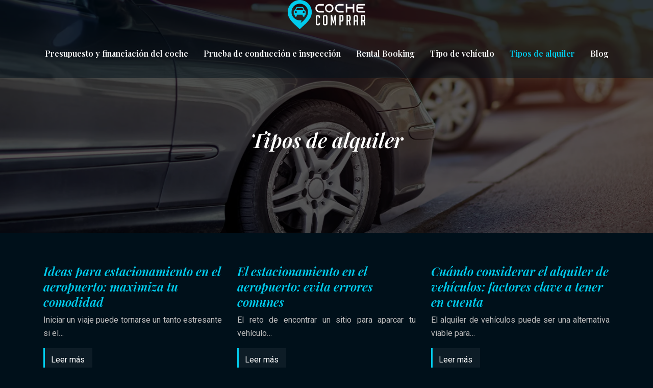

--- FILE ---
content_type: text/html; charset=UTF-8
request_url: https://www.cochecomprar.es/tipos-de-alquiler/
body_size: 5532
content:
<!DOCTYPE html>
<html>
<head lang="es">
<meta charset="UTF-8">
<meta name="viewport" content="width=device-width">
<link rel="shortcut icon" href="/wp-content/uploads/2023/12/favicon.svg" /><link val="dolphin" ver="v 3.18.4" />
<meta name='robots' content='max-image-preview:large' />
	<style>img:is([sizes="auto" i], [sizes^="auto," i]) { contain-intrinsic-size: 3000px 1500px }</style>
	<link rel='dns-prefetch' href='//fonts.googleapis.com' />
<link rel='dns-prefetch' href='//stackpath.bootstrapcdn.com' />
<title>Tipos de alquiler</title><link rel="alternate" type="application/rss+xml" title="cochecomprar &raquo; Categoría Tipos de alquiler del feed" href="https://www.cochecomprar.es/tipos-de-alquiler/feed/" />
<link rel='stylesheet' id='wp-block-library-css' href='https://www.cochecomprar.es/wp-includes/css/dist/block-library/style.min.css?ver=86dc45d530d65427c3235b73ba999e1b' type='text/css' media='all' />
<style id='classic-theme-styles-inline-css' type='text/css'>
/*! This file is auto-generated */
.wp-block-button__link{color:#fff;background-color:#32373c;border-radius:9999px;box-shadow:none;text-decoration:none;padding:calc(.667em + 2px) calc(1.333em + 2px);font-size:1.125em}.wp-block-file__button{background:#32373c;color:#fff;text-decoration:none}
</style>
<style id='global-styles-inline-css' type='text/css'>
:root{--wp--preset--aspect-ratio--square: 1;--wp--preset--aspect-ratio--4-3: 4/3;--wp--preset--aspect-ratio--3-4: 3/4;--wp--preset--aspect-ratio--3-2: 3/2;--wp--preset--aspect-ratio--2-3: 2/3;--wp--preset--aspect-ratio--16-9: 16/9;--wp--preset--aspect-ratio--9-16: 9/16;--wp--preset--color--black: #000000;--wp--preset--color--cyan-bluish-gray: #abb8c3;--wp--preset--color--white: #ffffff;--wp--preset--color--pale-pink: #f78da7;--wp--preset--color--vivid-red: #cf2e2e;--wp--preset--color--luminous-vivid-orange: #ff6900;--wp--preset--color--luminous-vivid-amber: #fcb900;--wp--preset--color--light-green-cyan: #7bdcb5;--wp--preset--color--vivid-green-cyan: #00d084;--wp--preset--color--pale-cyan-blue: #8ed1fc;--wp--preset--color--vivid-cyan-blue: #0693e3;--wp--preset--color--vivid-purple: #9b51e0;--wp--preset--gradient--vivid-cyan-blue-to-vivid-purple: linear-gradient(135deg,rgba(6,147,227,1) 0%,rgb(155,81,224) 100%);--wp--preset--gradient--light-green-cyan-to-vivid-green-cyan: linear-gradient(135deg,rgb(122,220,180) 0%,rgb(0,208,130) 100%);--wp--preset--gradient--luminous-vivid-amber-to-luminous-vivid-orange: linear-gradient(135deg,rgba(252,185,0,1) 0%,rgba(255,105,0,1) 100%);--wp--preset--gradient--luminous-vivid-orange-to-vivid-red: linear-gradient(135deg,rgba(255,105,0,1) 0%,rgb(207,46,46) 100%);--wp--preset--gradient--very-light-gray-to-cyan-bluish-gray: linear-gradient(135deg,rgb(238,238,238) 0%,rgb(169,184,195) 100%);--wp--preset--gradient--cool-to-warm-spectrum: linear-gradient(135deg,rgb(74,234,220) 0%,rgb(151,120,209) 20%,rgb(207,42,186) 40%,rgb(238,44,130) 60%,rgb(251,105,98) 80%,rgb(254,248,76) 100%);--wp--preset--gradient--blush-light-purple: linear-gradient(135deg,rgb(255,206,236) 0%,rgb(152,150,240) 100%);--wp--preset--gradient--blush-bordeaux: linear-gradient(135deg,rgb(254,205,165) 0%,rgb(254,45,45) 50%,rgb(107,0,62) 100%);--wp--preset--gradient--luminous-dusk: linear-gradient(135deg,rgb(255,203,112) 0%,rgb(199,81,192) 50%,rgb(65,88,208) 100%);--wp--preset--gradient--pale-ocean: linear-gradient(135deg,rgb(255,245,203) 0%,rgb(182,227,212) 50%,rgb(51,167,181) 100%);--wp--preset--gradient--electric-grass: linear-gradient(135deg,rgb(202,248,128) 0%,rgb(113,206,126) 100%);--wp--preset--gradient--midnight: linear-gradient(135deg,rgb(2,3,129) 0%,rgb(40,116,252) 100%);--wp--preset--font-size--small: 13px;--wp--preset--font-size--medium: 20px;--wp--preset--font-size--large: 36px;--wp--preset--font-size--x-large: 42px;--wp--preset--spacing--20: 0.44rem;--wp--preset--spacing--30: 0.67rem;--wp--preset--spacing--40: 1rem;--wp--preset--spacing--50: 1.5rem;--wp--preset--spacing--60: 2.25rem;--wp--preset--spacing--70: 3.38rem;--wp--preset--spacing--80: 5.06rem;--wp--preset--shadow--natural: 6px 6px 9px rgba(0, 0, 0, 0.2);--wp--preset--shadow--deep: 12px 12px 50px rgba(0, 0, 0, 0.4);--wp--preset--shadow--sharp: 6px 6px 0px rgba(0, 0, 0, 0.2);--wp--preset--shadow--outlined: 6px 6px 0px -3px rgba(255, 255, 255, 1), 6px 6px rgba(0, 0, 0, 1);--wp--preset--shadow--crisp: 6px 6px 0px rgba(0, 0, 0, 1);}:where(.is-layout-flex){gap: 0.5em;}:where(.is-layout-grid){gap: 0.5em;}body .is-layout-flex{display: flex;}.is-layout-flex{flex-wrap: wrap;align-items: center;}.is-layout-flex > :is(*, div){margin: 0;}body .is-layout-grid{display: grid;}.is-layout-grid > :is(*, div){margin: 0;}:where(.wp-block-columns.is-layout-flex){gap: 2em;}:where(.wp-block-columns.is-layout-grid){gap: 2em;}:where(.wp-block-post-template.is-layout-flex){gap: 1.25em;}:where(.wp-block-post-template.is-layout-grid){gap: 1.25em;}.has-black-color{color: var(--wp--preset--color--black) !important;}.has-cyan-bluish-gray-color{color: var(--wp--preset--color--cyan-bluish-gray) !important;}.has-white-color{color: var(--wp--preset--color--white) !important;}.has-pale-pink-color{color: var(--wp--preset--color--pale-pink) !important;}.has-vivid-red-color{color: var(--wp--preset--color--vivid-red) !important;}.has-luminous-vivid-orange-color{color: var(--wp--preset--color--luminous-vivid-orange) !important;}.has-luminous-vivid-amber-color{color: var(--wp--preset--color--luminous-vivid-amber) !important;}.has-light-green-cyan-color{color: var(--wp--preset--color--light-green-cyan) !important;}.has-vivid-green-cyan-color{color: var(--wp--preset--color--vivid-green-cyan) !important;}.has-pale-cyan-blue-color{color: var(--wp--preset--color--pale-cyan-blue) !important;}.has-vivid-cyan-blue-color{color: var(--wp--preset--color--vivid-cyan-blue) !important;}.has-vivid-purple-color{color: var(--wp--preset--color--vivid-purple) !important;}.has-black-background-color{background-color: var(--wp--preset--color--black) !important;}.has-cyan-bluish-gray-background-color{background-color: var(--wp--preset--color--cyan-bluish-gray) !important;}.has-white-background-color{background-color: var(--wp--preset--color--white) !important;}.has-pale-pink-background-color{background-color: var(--wp--preset--color--pale-pink) !important;}.has-vivid-red-background-color{background-color: var(--wp--preset--color--vivid-red) !important;}.has-luminous-vivid-orange-background-color{background-color: var(--wp--preset--color--luminous-vivid-orange) !important;}.has-luminous-vivid-amber-background-color{background-color: var(--wp--preset--color--luminous-vivid-amber) !important;}.has-light-green-cyan-background-color{background-color: var(--wp--preset--color--light-green-cyan) !important;}.has-vivid-green-cyan-background-color{background-color: var(--wp--preset--color--vivid-green-cyan) !important;}.has-pale-cyan-blue-background-color{background-color: var(--wp--preset--color--pale-cyan-blue) !important;}.has-vivid-cyan-blue-background-color{background-color: var(--wp--preset--color--vivid-cyan-blue) !important;}.has-vivid-purple-background-color{background-color: var(--wp--preset--color--vivid-purple) !important;}.has-black-border-color{border-color: var(--wp--preset--color--black) !important;}.has-cyan-bluish-gray-border-color{border-color: var(--wp--preset--color--cyan-bluish-gray) !important;}.has-white-border-color{border-color: var(--wp--preset--color--white) !important;}.has-pale-pink-border-color{border-color: var(--wp--preset--color--pale-pink) !important;}.has-vivid-red-border-color{border-color: var(--wp--preset--color--vivid-red) !important;}.has-luminous-vivid-orange-border-color{border-color: var(--wp--preset--color--luminous-vivid-orange) !important;}.has-luminous-vivid-amber-border-color{border-color: var(--wp--preset--color--luminous-vivid-amber) !important;}.has-light-green-cyan-border-color{border-color: var(--wp--preset--color--light-green-cyan) !important;}.has-vivid-green-cyan-border-color{border-color: var(--wp--preset--color--vivid-green-cyan) !important;}.has-pale-cyan-blue-border-color{border-color: var(--wp--preset--color--pale-cyan-blue) !important;}.has-vivid-cyan-blue-border-color{border-color: var(--wp--preset--color--vivid-cyan-blue) !important;}.has-vivid-purple-border-color{border-color: var(--wp--preset--color--vivid-purple) !important;}.has-vivid-cyan-blue-to-vivid-purple-gradient-background{background: var(--wp--preset--gradient--vivid-cyan-blue-to-vivid-purple) !important;}.has-light-green-cyan-to-vivid-green-cyan-gradient-background{background: var(--wp--preset--gradient--light-green-cyan-to-vivid-green-cyan) !important;}.has-luminous-vivid-amber-to-luminous-vivid-orange-gradient-background{background: var(--wp--preset--gradient--luminous-vivid-amber-to-luminous-vivid-orange) !important;}.has-luminous-vivid-orange-to-vivid-red-gradient-background{background: var(--wp--preset--gradient--luminous-vivid-orange-to-vivid-red) !important;}.has-very-light-gray-to-cyan-bluish-gray-gradient-background{background: var(--wp--preset--gradient--very-light-gray-to-cyan-bluish-gray) !important;}.has-cool-to-warm-spectrum-gradient-background{background: var(--wp--preset--gradient--cool-to-warm-spectrum) !important;}.has-blush-light-purple-gradient-background{background: var(--wp--preset--gradient--blush-light-purple) !important;}.has-blush-bordeaux-gradient-background{background: var(--wp--preset--gradient--blush-bordeaux) !important;}.has-luminous-dusk-gradient-background{background: var(--wp--preset--gradient--luminous-dusk) !important;}.has-pale-ocean-gradient-background{background: var(--wp--preset--gradient--pale-ocean) !important;}.has-electric-grass-gradient-background{background: var(--wp--preset--gradient--electric-grass) !important;}.has-midnight-gradient-background{background: var(--wp--preset--gradient--midnight) !important;}.has-small-font-size{font-size: var(--wp--preset--font-size--small) !important;}.has-medium-font-size{font-size: var(--wp--preset--font-size--medium) !important;}.has-large-font-size{font-size: var(--wp--preset--font-size--large) !important;}.has-x-large-font-size{font-size: var(--wp--preset--font-size--x-large) !important;}
:where(.wp-block-post-template.is-layout-flex){gap: 1.25em;}:where(.wp-block-post-template.is-layout-grid){gap: 1.25em;}
:where(.wp-block-columns.is-layout-flex){gap: 2em;}:where(.wp-block-columns.is-layout-grid){gap: 2em;}
:root :where(.wp-block-pullquote){font-size: 1.5em;line-height: 1.6;}
</style>
<link rel='stylesheet' id='sow-google-font-playfair display-css' href='https://fonts.googleapis.com/css?family=Playfair+Display%3A600i&#038;ver=86dc45d530d65427c3235b73ba999e1b' type='text/css' media='all' />
<link rel='stylesheet' id='sow-headline-default-4b2a471f2d13-css' href='https://www.cochecomprar.es/wp-content/uploads/siteorigin-widgets/sow-headline-default-4b2a471f2d13.css?ver=86dc45d530d65427c3235b73ba999e1b' type='text/css' media='all' />
<link rel='stylesheet' id='sow-headline-default-ba2631e00eda-css' href='https://www.cochecomprar.es/wp-content/uploads/siteorigin-widgets/sow-headline-default-ba2631e00eda.css?ver=86dc45d530d65427c3235b73ba999e1b' type='text/css' media='all' />
<link rel='stylesheet' id='default-css' href='https://www.cochecomprar.es/wp-content/themes/factory-templates-3/style.css?ver=86dc45d530d65427c3235b73ba999e1b' type='text/css' media='all' />
<link rel='stylesheet' id='bootstrap4-css' href='https://www.cochecomprar.es/wp-content/themes/factory-templates-3/css/bootstrap4/bootstrap.min.css?ver=86dc45d530d65427c3235b73ba999e1b' type='text/css' media='all' />
<link rel='stylesheet' id='font-awesome-css' href='https://stackpath.bootstrapcdn.com/font-awesome/4.7.0/css/font-awesome.min.css?ver=86dc45d530d65427c3235b73ba999e1b' type='text/css' media='all' />
<link rel='stylesheet' id='global-css' href='https://www.cochecomprar.es/wp-content/themes/factory-templates-3/css/global.css?ver=86dc45d530d65427c3235b73ba999e1b' type='text/css' media='all' />
<link rel='stylesheet' id='style-css' href='https://www.cochecomprar.es/wp-content/themes/factory-templates-3/css/template.css?ver=86dc45d530d65427c3235b73ba999e1b' type='text/css' media='all' />
<link rel='stylesheet' id='animate-css-css' href='https://www.cochecomprar.es/wp-content/themes/factory-templates-3/includes/admin/css/animate.min.css?ver=86dc45d530d65427c3235b73ba999e1b' type='text/css' media='all' />
<script type="text/javascript" src="https://www.cochecomprar.es/wp-includes/js/tinymce/tinymce.min.js?ver=86dc45d530d65427c3235b73ba999e1b" id="wp-tinymce-root-js"></script>
<script type="text/javascript" src="https://www.cochecomprar.es/wp-includes/js/tinymce/plugins/compat3x/plugin.min.js?ver=86dc45d530d65427c3235b73ba999e1b" id="wp-tinymce-js"></script>
<script type="text/javascript" src="https://www.cochecomprar.es/wp-content/themes/factory-templates-3/js/jquery.min.js?ver=86dc45d530d65427c3235b73ba999e1b" id="jquery-js"></script>
<link rel="https://api.w.org/" href="https://www.cochecomprar.es/wp-json/" /><link rel="alternate" title="JSON" type="application/json" href="https://www.cochecomprar.es/wp-json/wp/v2/categories/5" /><link rel="EditURI" type="application/rsd+xml" title="RSD" href="https://www.cochecomprar.es/xmlrpc.php?rsd" />
<meta name="google-site-verification" content="LoRBKcMHviZ4aoxgfAhJRFWMR2g5U63jFHWsnGQy_f0" />
<meta name="google-site-verification" content="MBCnG16YJdfZpsMFPtpDAvCqnw3X7qiJ-PeYM6EaeL4" />
<style type="text/css">
  
.default_color_background,.menu-bars{background-color : #01cbec }
.default_color_text,a,h1 span,h2 span,h3 span,h4 span,h5 span,h6 span{color :#01cbec }
.navigation li a,.navigation li.disabled,.navigation li.active a,.owl-dots .owl-dot.active span,.owl-dots .owl-dot:hover span{background-color: #01cbec;}
.block-spc{border-color:#01cbec}
.default_color_border{border-color : #01cbec }
.fa-bars,.overlay-nav .close{color: #01cbec;}
nav li a:after{background-color: #01cbec;}
a{color : #01cbec }
a:hover{color : #007bff }
.main-menu,.bottom-menu{background-color:rgb(0 16 26 / 50%);}
body:not(.home) .main-menu{position: absolute;}
@media (max-width: 1199px){.main-menu{background-color:#00101a;}}
.sub-menu,.sliding-menu{background-color:#00101a;}
.main-menu{box-shadow: none;-moz-box-shadow: none;-webkit-box-shadow: none;}
.main-menu{padding : 0px 0px 0px 0px }
.main-menu.scrolling-down{padding : 0px 0px 0px 0px!important; }
.main-menu.scrolling-down{-webkit-box-shadow: 0 2px 13px 0 rgba(0, 0, 0, .1);-moz-box-shadow: 0 2px 13px 0 rgba(0, 0, 0, .1);box-shadow: 0 2px 13px 0 rgba(0, 0, 0, .1);}   
nav li a{font-size:16px;}
nav li a{line-height:26px;}
nav li a{color:#ffffff!important;}
nav li:hover > a,.current-menu-item > a{color:#01cbec!important;}
.sub-menu a,.sliding-menu a{color:#ffffff!important;}
.archive h1{color:#ffffff!important;}
.archive h1,.single h1{text-align:center!important;}
.single h1{color:#ffffff!important;}
#logo{padding:5px 5px 5px 5px;}
.archive .readmore{background-color:#ffffff0d;}
.archive .readmore{color:#ffffff;}
.archive .readmore:hover{color:#ffffff;}
.archive .readmore{padding:10px 15px 10px 15px;}
.home .post-content p a{color:#01cbec}
.home .post-content p a:hover{color:#007bff}
.subheader{padding:250px 0px 150px}
.fixed-top{position:absolute;}  
footer{padding:100px 0px 0px}
.home footer a{color:#01cbec}
.single h2{font-size:22px!important}    
.single h3{font-size:18px!important}    
.single h4{font-size:15px!important}    
.single h5{font-size:15px!important}    
.single h6{font-size:15px!important}    
@media(max-width: 1024px){.main-menu.scrolling-down{position: fixed !important;}}
</style>
</head>
<body class="archive category category-tipos-de-alquiler category-5 wp-theme-factory-templates-3 " style="background-color:#00101a">
	
<div class="main-menu normal-menu menu-to-right hide-logo stack_center">
<div class="container-fluid pl-5 pr-5">
<div class="text-center">


<a id="logo-ma" href="https://www.cochecomprar.es">
<img class="logo-main" src="/wp-content/uploads/2023/12/logo.svg" alt="logo">
</a>

	

</div>
</div>
<div class="container-fluid">	
<nav class="navbar navbar-expand-xl pl-0 pr-0">

<a id="logo" href="https://www.cochecomprar.es">
<img class="logo-main" src="/wp-content/uploads/2023/12/logo.svg" alt="logo">
</a>
	
<button class="navbar-toggler" type="button" data-toggle="collapse" data-target="#navbarsExample06" aria-controls="navbarsExample06" aria-expanded="false" aria-label="Toggle navigation">
<span class="navbar-toggler-icon">
<div class="menu_btn">	
<div class="menu-bars"></div>
<div class="menu-bars"></div>
<div class="menu-bars"></div>
</div>
</span>
</button> 
<div class="collapse navbar-collapse" id="navbarsExample06">
<ul id="main-menu" class="navbar-nav ml-auto mr-auto"><li id="menu-item-218" class="menu-item menu-item-type-taxonomy menu-item-object-category"><a href="https://www.cochecomprar.es/presupuesto-y-financiacion-del-coche/">Presupuesto y financiación del coche</a></li>
<li id="menu-item-219" class="menu-item menu-item-type-taxonomy menu-item-object-category"><a href="https://www.cochecomprar.es/prueba-de-conduccion-e-inspeccion/">Prueba de conducción e inspección</a></li>
<li id="menu-item-220" class="menu-item menu-item-type-taxonomy menu-item-object-category"><a href="https://www.cochecomprar.es/rental-booking/">Rental Booking</a></li>
<li id="menu-item-221" class="menu-item menu-item-type-taxonomy menu-item-object-category"><a href="https://www.cochecomprar.es/tipo-de-vehiculo/">Tipo de vehículo</a></li>
<li id="menu-item-222" class="menu-item menu-item-type-taxonomy menu-item-object-category current-menu-item"><a href="https://www.cochecomprar.es/tipos-de-alquiler/">Tipos de alquiler</a></li>
<li id="menu-item-217" class="menu-item menu-item-type-taxonomy menu-item-object-category"><a href="https://www.cochecomprar.es/blog/">Blog</a></li>
</ul></div>
</nav>
</div>
</div>
<div class="main">
	

<div class="subheader" style="background-image:url(/wp-content/uploads/2023/12/coches-header.webp);background-position:center; background-color:#00101a">
<div id="mask" style="background-color:rgba(0,0,0,0.66);"></div>	
<div class="container"><h1 class="title">Tipos de alquiler</h1></div>
</div>

<div class="container">
<div class="row loop-post">
		
<div class="col-md-4 col-12 post-loop">
<div class="grid-content">	
<div class="post-content-loop">
<h2><a href="https://www.cochecomprar.es/ideas-para-estacionamiento-en-el-aeropuerto-maximiza-tu-comodidad/">Ideas para estacionamiento en el aeropuerto: maximiza tu comodidad</a></h2>
<p>Iniciar un viaje puede tornarse un tanto estresante si el&#8230;</p>
<a class="readmore" href="https://www.cochecomprar.es/ideas-para-estacionamiento-en-el-aeropuerto-maximiza-tu-comodidad/">Leer más</a>
</div>
</div>
</div>
<div class="col-md-4 col-12 post-loop">
<div class="grid-content">	
<div class="post-content-loop">
<h2><a href="https://www.cochecomprar.es/el-estacionamiento-en-el-aeropuerto-evita-errores-comunes/">El estacionamiento en el aeropuerto: evita errores comunes</a></h2>
<p>El reto de encontrar un sitio para aparcar tu vehículo&#8230;</p>
<a class="readmore" href="https://www.cochecomprar.es/el-estacionamiento-en-el-aeropuerto-evita-errores-comunes/">Leer más</a>
</div>
</div>
</div>
<div class="col-md-4 col-12 post-loop">
<div class="grid-content">	
<div class="post-content-loop">
<h2><a href="https://www.cochecomprar.es/cuando-considerar-el-alquiler-de-vehiculos-factores-clave-a-tener-en-cuenta/">Cuándo considerar el alquiler de vehículos: factores clave a tener en cuenta</a></h2>
<p>El alquiler de vehículos puede ser una alternativa viable para&#8230;</p>
<a class="readmore" href="https://www.cochecomprar.es/cuando-considerar-el-alquiler-de-vehiculos-factores-clave-a-tener-en-cuenta/">Leer más</a>
</div>
</div>
</div>
<div class="col-md-4 col-12 post-loop">
<div class="grid-content">	
<div class="post-content-loop">
<h2><a href="https://www.cochecomprar.es/por-que-el-rastreo-de-vehiculos-es-fundamental-en-la-logistica/">Por qué el rastreo de vehículos es fundamental en la logística</a></h2>
<p>La trascendencia del rastreo de vehículos en la industria logística&#8230;</p>
<a class="readmore" href="https://www.cochecomprar.es/por-que-el-rastreo-de-vehiculos-es-fundamental-en-la-logistica/">Leer más</a>
</div>
</div>
</div>
<div class="col-md-4 col-12 post-loop">
<div class="grid-content">	
<div class="post-content-loop">
<h2><a href="https://www.cochecomprar.es/conociendo-la-entrega-y-recogida-en-el-alquiler-de-coches/">Conociendo la entrega y recogida en el alquiler de coches</a></h2>
<p>Adentrándonos en el vasto mundo del alquiler de coches, nos&#8230;</p>
<a class="readmore" href="https://www.cochecomprar.es/conociendo-la-entrega-y-recogida-en-el-alquiler-de-coches/">Leer más</a>
</div>
</div>
</div>
<div class="col-md-4 col-12 post-loop">
<div class="grid-content">	
<div class="post-content-loop">
<h2><a href="https://www.cochecomprar.es/explorando-el-alquiler-a-largo-plazo-condiciones-y-consideraciones/">Explorando el alquiler a largo plazo: condiciones y consideraciones</a></h2>
<p>Adentrarse en el universo del alquiler a largo plazo puede&#8230;</p>
<a class="readmore" href="https://www.cochecomprar.es/explorando-el-alquiler-a-largo-plazo-condiciones-y-consideraciones/">Leer más</a>
</div>
</div>
</div>
</div>
<div class="container text-center mt-5 pl-0">
</div>



  


</div>
</div>


<footer  style="background-color:#0d1c26">
<div class="container">
<div class="row">
<div class="col-md-4 col-xs-12 w1">
<div class="widget_footer">
<figure class="wp-block-image size-full"><img decoding="async" src="https://www.cochecomprar.es/wp-content/uploads/2023/12/logo.svg" alt="" class="wp-image-246"/></figure>
</div><div class="widget_footer"><div
			
			class="so-widget-sow-headline so-widget-sow-headline-default-ba2631e00eda"
			
		><div class="sow-headline-container ">
							<p class="sow-sub-headline">
						Para encontrar su coche ideal, elija el modelo que se adapte a su estilo de vida.						</p>
						</div>
</div></div></div>
<div class="col-md-4 col-xs-12 w2">
<div class="widget_footer"><div class="footer-widget">Coches ecológicos</div><div class="wp-widget-group__inner-blocks">
<div class="wp-block-columns is-layout-flex wp-container-core-columns-is-layout-9d6595d7 wp-block-columns-is-layout-flex">
<div class="wp-block-column is-layout-flow wp-block-column-is-layout-flow" style="flex-basis:100%">
<ul class="wp-block-list">
<li>Coches eléctricos</li>



<li>Transporte ecológico</li>



<li>Conducción ecológica</li>



<li>Vehículos híbridos</li>



<li>Impacto medioambiental</li>
</ul>
</div>
</div>
</div></div></div>
<div class="col-md-4 col-xs-12 w3">
<div class="widget_footer"><div class="footer-widget">Seguro de automóvil</div><div class="wp-widget-group__inner-blocks">
<div class="wp-block-columns is-layout-flex wp-container-core-columns-is-layout-9d6595d7 wp-block-columns-is-layout-flex">
<div class="wp-block-column is-layout-flow wp-block-column-is-layout-flow" style="flex-basis:100%">
<ul class="wp-block-list">
<li>Protección total</li>



<li>Asistencia en carretera</li>



<li>Responsabilidad civil</li>



<li>Coberturas específicas</li>



<li>Seguro a todo riesgo</li>
</ul>
</div>
</div>
</div></div></div>
</div>
</div>
<div class='copyright'>
<div class='container'>
<div class='row'>
<div class='col-12'>
Encuentra el coche de sus sueños

</div>
</div>
</div>
</footer>

<script type="speculationrules">
{"prefetch":[{"source":"document","where":{"and":[{"href_matches":"\/*"},{"not":{"href_matches":["\/wp-*.php","\/wp-admin\/*","\/wp-content\/uploads\/*","\/wp-content\/*","\/wp-content\/plugins\/*","\/wp-content\/themes\/factory-templates-3\/*","\/*\\?(.+)"]}},{"not":{"selector_matches":"a[rel~=\"nofollow\"]"}},{"not":{"selector_matches":".no-prefetch, .no-prefetch a"}}]},"eagerness":"conservative"}]}
</script>
	<script>
	jQuery(document).ready(function($){
		'use strict';
		if ( 'function' === typeof WOW ) {
			new WOW().init();
		}
	});
	</script>
	<style id='core-block-supports-inline-css' type='text/css'>
.wp-container-core-columns-is-layout-9d6595d7{flex-wrap:nowrap;}
</style>
<script type="text/javascript" src="https://www.cochecomprar.es/wp-content/themes/factory-templates-3/js/bootstrap.min.js" id="bootstrap4-js"></script>
<script type="text/javascript" src="https://www.cochecomprar.es/wp-content/themes/factory-templates-3/includes/admin/js/wow.min.js" id="wow-js"></script>
<script type="text/javascript" src="https://www.cochecomprar.es/wp-content/themes/factory-templates-3/js/rellax.min.js" id="rellax-js"></script>
<script type="text/javascript" src="https://www.cochecomprar.es/wp-content/themes/factory-templates-3/js/default_script.js" id="default_script-js"></script>



<script type="text/javascript">
jQuery('.remove-margin-bottom').parent(".so-panel").css("margin-bottom","0px");

let calcScrollValue = () => {
  let scrollProgress = document.getElementById("progress");
  let progressValue = document.getElementById("back_to_top");
  let pos = document.documentElement.scrollTop;
  let calcHeight = document.documentElement.scrollHeight - document.documentElement.clientHeight;
  let scrollValue = Math.round((pos * 100) / calcHeight);
  if (pos > 500) {
    progressValue.style.display = "grid";
  } else {
    progressValue.style.display = "none";
  }
  scrollProgress.addEventListener("click", () => {
    document.documentElement.scrollTop = 0;
  });
  scrollProgress.style.background = `conic-gradient( ${scrollValue}%, #fff ${scrollValue}%)`;
};
window.onscroll = calcScrollValue;
window.onload = calcScrollValue;



</script>
<script type="text/javascript">
var url_cat = jQuery('cat').attr('url');
if(!(url_cat).length){
}
else{
jQuery('.subheader').css('background-image','url('+url_cat+')');   
}
</script>


<div class="img-fullscreen"></div>

 

</body>
</html>   

--- FILE ---
content_type: text/css
request_url: https://www.cochecomprar.es/wp-content/uploads/siteorigin-widgets/sow-headline-default-4b2a471f2d13.css?ver=86dc45d530d65427c3235b73ba999e1b
body_size: 203
content:
.so-widget-sow-headline-default-4b2a471f2d13 .sow-headline-container p.sow-headline {
  font-family: Playfair Display;
  font-weight: 600;
  font-style: italic;
  text-align: left;
  color: #ffffff;
  line-height: 30px;
  font-size: 20px;
  
  
}
@media (max-width: 780px) {
  .so-widget-sow-headline-default-4b2a471f2d13 .sow-headline-container p.sow-headline {
    text-align: left;
  }
}
.so-widget-sow-headline-default-4b2a471f2d13 .sow-headline-container p.sow-headline a {
  color: #ffffff;
}
.so-widget-sow-headline-default-4b2a471f2d13 .sow-headline-container p.sow-sub-headline {
  
  text-align: left;
  color: #bdbdbd;
  line-height: 26px;
  font-size: 16px;
  
  
}
@media (max-width: 780px) {
  .so-widget-sow-headline-default-4b2a471f2d13 .sow-headline-container p.sow-sub-headline {
    text-align: left;
  }
}
.so-widget-sow-headline-default-4b2a471f2d13 .sow-headline-container p.sow-sub-headline a {
  color: #bdbdbd;
}
.so-widget-sow-headline-default-4b2a471f2d13 .sow-headline-container .decoration {
  line-height: 0em;
  text-align: center;
  margin-top: 20px;
  margin-bottom: 20px;
}
@media (max-width: 780px) {
  .so-widget-sow-headline-default-4b2a471f2d13 .sow-headline-container .decoration {
    text-align: center;
  }
}
.so-widget-sow-headline-default-4b2a471f2d13 .sow-headline-container .decoration .decoration-inside {
  height: 1px;
  display: inline-block;
  border-top: 1px none #eeeeee;
  width: 100%;
  max-width: 80%;
}
.so-widget-sow-headline-default-4b2a471f2d13 .sow-headline-container *:first-child {
  margin-top: 0 !important;
}
.so-widget-sow-headline-default-4b2a471f2d13 .sow-headline-container *:last-child {
  margin-bottom: 0 !important;
}

--- FILE ---
content_type: text/css
request_url: https://www.cochecomprar.es/wp-content/uploads/siteorigin-widgets/sow-headline-default-ba2631e00eda.css?ver=86dc45d530d65427c3235b73ba999e1b
body_size: 183
content:
.so-widget-sow-headline-default-ba2631e00eda .sow-headline-container p.sow-headline {
  
  text-align: left;
  color: #ffffff;
  line-height: 1.4em;
  
  
  
}
@media (max-width: 780px) {
  .so-widget-sow-headline-default-ba2631e00eda .sow-headline-container p.sow-headline {
    text-align: left;
  }
}
.so-widget-sow-headline-default-ba2631e00eda .sow-headline-container p.sow-headline a {
  color: #ffffff;
}
.so-widget-sow-headline-default-ba2631e00eda .sow-headline-container p.sow-sub-headline {
  
  text-align: left;
  color: #bdbdbd;
  line-height: 26px;
  font-size: 18px;
  
  
}
@media (max-width: 780px) {
  .so-widget-sow-headline-default-ba2631e00eda .sow-headline-container p.sow-sub-headline {
    text-align: left;
  }
}
.so-widget-sow-headline-default-ba2631e00eda .sow-headline-container p.sow-sub-headline a {
  color: #bdbdbd;
}
.so-widget-sow-headline-default-ba2631e00eda .sow-headline-container .decoration {
  line-height: 0em;
  text-align: center;
  margin-top: 20px;
  margin-bottom: 20px;
}
@media (max-width: 780px) {
  .so-widget-sow-headline-default-ba2631e00eda .sow-headline-container .decoration {
    text-align: center;
  }
}
.so-widget-sow-headline-default-ba2631e00eda .sow-headline-container .decoration .decoration-inside {
  height: 1px;
  display: inline-block;
  border-top: 1px none #eeeeee;
  width: 100%;
  max-width: 80%;
}
.so-widget-sow-headline-default-ba2631e00eda .sow-headline-container *:first-child {
  margin-top: 0 !important;
}
.so-widget-sow-headline-default-ba2631e00eda .sow-headline-container *:last-child {
  margin-bottom: 0 !important;
}

--- FILE ---
content_type: text/css
request_url: https://www.cochecomprar.es/wp-content/themes/factory-templates-3/css/template.css?ver=86dc45d530d65427c3235b73ba999e1b
body_size: 992
content:
@import url(https://fonts.googleapis.com/css2?family=Playfair+Display:ital,wght@0,400;0,600;0,700;1,600&display=swap);@import url(https://fonts.googleapis.com/css2?family=Roboto&display=swap);body,footer li{font-size:16px;line-height:26px;font-family:Roboto}body{color:#bdbdbd;font-weight:400}footer .footer-widget,h1,h2,nav li a{font-weight:600;font-family:Playfair Display}h1,h2{font-style:italic}.sow-accordion-title,h3{font-weight:700;font-family:Playfair Display}.banner:before,.block-degrade1:before{content:'';height:100%;width:100%;top:0;left:0;position:absolute}.block-degrade1:before{background-color:transparent;background-image:radial-gradient(at center center,#00000000 15%,#00101a 60%)}.banner:before{background-color:transparent;background-image:linear-gradient(180deg,#00000000 0,#00101a 100%)}.sow-accordion-panel-border{background-color:transparent!important}.block-stretch,.block-stretch-final>div,.block-stretch-final>div>div,.block-stretch-next>div{height:100%}.block2-col:hover{background-color:#ffffff2e!important;border-color:#01cbec!important}.title-absolute{position:absolute;right:-20px;bottom:-60px}.content-image-hover-text{color:#00101a!important;justify-content:end!important}.img-zoom img{transition:.4s}.block5-col:hover img{transform:scale(1.1)}.sow-accordion-panel-header{background-color:rgb(255 255 255 / 15%)!important;display:flex!important;flex-direction:row-reverse!important}.sow-icon-ionicons[data-sow-icon]:before{content:'\f0da'!important;font-family:FontAwesome;font-size:14px;color:#01cbec;padding-right:10px}nav li a{white-space:normal!important}.navbar{padding:0!important}.sub-menu>li{padding:20px 15px!important;border-bottom:1px solid rgba(0,0,0,.1)}.main-menu ul li{padding:35px 15px}.main-menu ul li .sub-menu{margin-top:35px;min-width:230px;right:0}.menu-item-has-children:after{top:30px;color:#01cbec}.sub-menu li:hover a{color:#01cbec!important}footer .copyright{border-top:1px solid rgba(255,255,255,.1)!important;color:#bdbdbd;text-align:center;position:relative;margin-top:70px;padding:30px 0}footer .footer-widget{font-size:24px;line-heght:34px;font-style:italic;color:#01cbec;padding-bottom:15px}footer li{color:#fff;font-weight:400!important;padding:5px 0}footer li:before{content:"\f111";font-family:FontAwesome;font-size:7px;padding-right:10px;color:#01cbec}footer li:hover{color:#01cbec}footer .menu,footer ul{list-style:none;margin-left:-40px;padding-top:10px}.subheader{z-index:0}.readmore{position:relative;overflow:hidden;z-index:1}.readmore:before{content:'';position:absolute;left:0;top:0;width:3px;height:100%;background-color:#01cbec;transition:.4s;z-index:-1}.readmore:hover:before{width:100%!important}.widget_sidebar{background-color:#ffffff0d;padding:30px;margin-bottom:30px;position:relative}.widget_sidebar .sow-sub-headline{text-align:justify!important}.archive h2{font-size:24px!important}.single h2,.single h3,.single h4,.single h5,.single h6{font-weight:700!important;color:#fff!important}@media (max-width:1024px){.banner{height:90vh!important}.home h1{line-height:50px!important;font-size:40px!important}.home h2{line-height:40px!important;font-size:30px!important}.home h3,.like-h3 p{line-height:28px!important;font-size:18px!important}.main-menu ul li{padding:20px 15px 10px}.main-menu ul li .sub-menu{margin-top:10px;min-width:100%;background-color:#001624;box-shadow:0 2px 13px 0 rgb(0 0 0 / 6%);position:relative}.subheader{padding:70px 0!important}}@media (max-width:960px){footer .menu,footer ul{margin-left:0!important}footer{padding:50px 0 0!important}}

--- FILE ---
content_type: image/svg+xml
request_url: https://www.cochecomprar.es/wp-content/uploads/2023/12/logo.svg
body_size: 1207
content:
<?xml version="1.0" encoding="utf-8"?>
<!-- Generator: Adobe Illustrator 24.1.0, SVG Export Plug-In . SVG Version: 6.00 Build 0)  -->
<svg version="1.1" id="Layer_1" xmlns="http://www.w3.org/2000/svg" xmlns:xlink="http://www.w3.org/1999/xlink" x="0px" y="0px"
	 width="151.7px" height="56.8px" viewBox="0 0 151.7 56.8" style="enable-background:new 0 0 151.7 56.8;" xml:space="preserve">
<style type="text/css">
	.st0{fill:#FFFFFF;}
	.st1{fill-rule:evenodd;clip-rule:evenodd;fill:#01CBEC;}
</style>
<g>
	<path class="st0" d="M56.8,16c0,3,2.4,5.4,5.4,5.4h8.3v3h-8.3c-4.6,0-8.3-3.7-8.3-8.3c0-4.6,3.7-8.3,8.3-8.3h8.3v3h-8.3
		C59.2,10.6,56.8,13,56.8,16z"/>
	<path class="st0" d="M89.4,16c0,4.6-3.7,8.3-8.3,8.3c-4.6,0-8.3-3.7-8.3-8.3s3.7-8.3,8.3-8.3C85.7,7.6,89.4,11.4,89.4,16z M86.4,16
		c0-3-2.4-5.4-5.4-5.4c-3,0-5.4,2.4-5.4,5.4c0,3,2.4,5.4,5.4,5.4C84,21.3,86.4,18.9,86.4,16z"/>
	<path class="st0" d="M95.4,16c0,3,2.4,5.4,5.4,5.4h8.3v3h-8.3c-4.6,0-8.3-3.7-8.3-8.3c0-4.6,3.7-8.3,8.3-8.3h8.3v3h-8.3
		C97.8,10.6,95.4,13,95.4,16z"/>
	<path class="st0" d="M130.1,7.6v16.7h-3v-7.7h-10.7v7.6h-3V7.6h3v6.1h10.7v-6H130.1z"/>
	<path class="st0" d="M136.9,12.1v1.5h10.7v3h-10.7v3.2c0,0.8,0.7,1.5,1.5,1.5h12.2v3h-12.2c-2.5,0-4.5-2-4.5-4.5v-7.7
		c0-2.5,2-4.5,4.5-4.5h12.2v3h-12.2C137.5,10.6,136.9,11.3,136.9,12.1z"/>
	<path class="st0" d="M63,44.5v1.3c0,2.2-1.1,3.4-3.2,3.4h-1.7c-2.1,0-3.2-1.1-3.2-3.4v-13c0-2.2,1.1-3.4,3.2-3.4h1.7
		c2.1,0,3.2,1.1,3.2,3.4V35h-2.6v-2c0-0.8-0.4-1.2-1.2-1.2h-0.5c-0.7,0-1,0.4-1,1.2v12.6c0,0.8,0.3,1.2,1,1.2h0.7c0.7,0,1-0.4,1-1.2
		v-1.1H63z"/>
	<path class="st0" d="M71.9,49.1c-2.1,0-3.2-1.1-3.2-3.4v-13c0-2.3,1.1-3.4,3.2-3.4h2.5c2.1,0,3.2,1.1,3.2,3.4v13
		c0,2.2-1.1,3.4-3.2,3.4H71.9z M72.5,46.7h1.3c0.7,0,1-0.4,1-1.2V33c0-0.8-0.4-1.2-1.2-1.2h-1.2c-0.8,0-1.2,0.4-1.2,1.2v12.6
		C71.4,46.4,71.8,46.7,72.5,46.7z"/>
	<path class="st0" d="M89.1,41l2.4-11.6h2.9v19.7h-2.6l0.3-12.9l-2,9.3h-2l-2-9.3l0.3,12.9h-2.6V29.4h2.9L89.1,41z"/>
	<path class="st0" d="M100.8,29.4h4.8c2.1,0,3.2,1.1,3.2,3.4v5.8c0,2.2-1.1,3.4-3.2,3.4h-2.2v7.1h-2.6V29.4z M103.4,39.6h1.7
		c0.7,0,1-0.4,1-1.2V33c0-0.8-0.4-1.2-1.2-1.2h-1.5V39.6z"/>
	<path class="st0" d="M114.7,29.4h5.2c2,0,3,1.1,3,3.4v4.9c0,1.7-0.5,2.8-1.6,3.3l1.8,8.2h-2.5l-1.7-8h-1.6v8h-2.6V29.4z
		 M117.3,38.9h1.7c0.8,0,1.2-0.5,1.2-1.4v-4.3c0-1-0.4-1.4-1.2-1.4h-1.7V38.9z"/>
	<path class="st0" d="M131.4,49.1h-2.6V32.8c0-2.3,1.1-3.4,3.2-3.4h2c2.1,0,3.2,1.1,3.2,3.4v16.3h-2.6v-7.2h-3V49.1z M134.4,39.5V33
		c0-0.8-0.4-1.2-1.2-1.2h-0.7c-0.8,0-1.2,0.4-1.2,1.2v6.6H134.4z"/>
	<path class="st0" d="M143.3,29.4h5.2c2,0,3,1.1,3,3.4v4.9c0,1.7-0.5,2.8-1.6,3.3l1.8,8.2h-2.5l-1.7-8h-1.6v8h-2.6V29.4z
		 M145.9,38.9h1.7c0.8,0,1.2-0.5,1.2-1.4v-4.3c0-1-0.4-1.4-1.2-1.4h-1.7V38.9z"/>
</g>
<g>
	<path class="st1" d="M23.5,7.2c-8.9,0-16.2,7.2-16.2,16.2c0,8.9,7.2,16.2,16.2,16.2c1.2,0,2.3-0.1,3.4-0.4c-0.3,2.9-1,4.1-2,5.6
		c6-3.7,14.8-12.7,14.8-21.4C39.7,14.4,32.4,7.2,23.5,7.2 M40.1,6.9L40.1,6.9C31-2.3,16-2.3,6.9,6.9C0,13.7-1.7,23.9,1.8,32.5
		c3.8,9.4,14.7,17.3,21.7,24.3c7.2-7.2,18.7-15.5,22.2-25.5C48.5,23,46.7,13.4,40.1,6.9z"/>
	<path class="st1" d="M31.2,21.5c1.1,0,2,0.9,2,2c0,1.1-0.9,2-2,2c-1.1,0-2-0.9-2-2C29.3,22.4,30.2,21.5,31.2,21.5 M15.8,21.5
		c1.1,0,2,0.9,2,2c0,1.1-0.9,2-2,2c-1.1,0-2-0.9-2-2C13.8,22.4,14.7,21.5,15.8,21.5z M30.8,19.9l-1.6-3.5c-0.3-0.7-0.6-1.3-1.3-1.3
		h-2.6h-3.7h-2.6c-0.7,0-1,0.7-1.3,1.3l-1.6,3.5H30.8z M18,13.6h3.2h4.6H29c0.9,0,1.3,0.8,1.7,1.7l2.1,4.6c1.3,0.1,2.4,1.2,2.4,2.5
		v6.2h-2v2c0,1.1-0.9,2-2,2c-1.1,0-2-0.9-2-2v-2H17.7v2c0,1.1-0.9,2-2,2c-1.1,0-2-0.9-2-2v-2h-2v-6.2c0-1.3,1-2.4,2.4-2.5l2.1-4.6
		C16.7,14.5,17,13.6,18,13.6z"/>
</g>
</svg>
